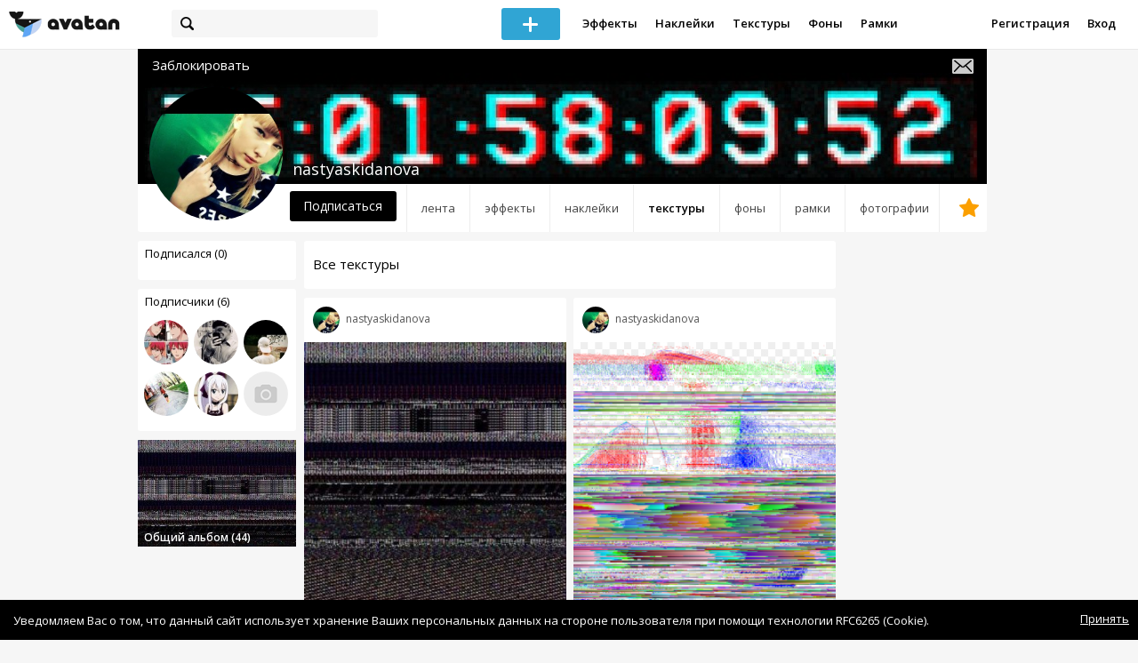

--- FILE ---
content_type: text/html; charset=utf-8
request_url: https://avatanplus.com/users/nastyaskidanova/textures
body_size: 5495
content:
<!DOCTYPE html>
<html>
  <head>
  	<meta http-equiv="X-UA-Compatible" content="IE=9; IE=8; IE=7; IE=EDGE" />
    <meta charset=utf-8>
    <title>Текстуры пользователя - AVATAN PLUS</title>
    <link rel="SHORTCUT ICON" href="/i/shortcuticon.png?v=5" />
    <link rel="stylesheet" type="text/css" href="https://yastatic.net/jquery-ui/1.11.2/themes/smoothness/jquery-ui.min.css"/>
	<link rel="stylesheet" type="text/css" href="/css/style.css?t=1768674667"/>
	<link rel="stylesheet" type="text/css" href="/css/jquery.custom-scrollbar.css"/>
	<link rel="stylesheet" type="text/css" href="/css/vendor/nanoscroller.css"/>
	<script type="text/javascript" src="/js/vendor/jquery-1.10.2.min.js"></script>
		<!-- common modules -->
	<script type="text/javascript" src="/js/common/shop_modal.js?v=1768674667"></script>
	<script type="text/javascript" src="/js/common/vk_app.js?v=1768674667"></script>
	<script type="text/javascript" src="/js/common/favs_likes.js?v=1768674667"></script>
	<script type="text/javascript" src="/js/common/fullscreen_picture.js?v=1768674667"></script>
	<script type="text/javascript" src="/js/common/more.js?v=1768674667"></script>
	<script type="text/javascript" src="/js/common/editor.js?v=1768674667"></script>
	<script type="text/javascript" src="/js/common/add_common.js?v=1768674667"></script>
	<script type="text/javascript" src="/js/common/favourites.js?v=1768674667"></script>
	<script type="text/javascript" src="/js/common/modals.js?v=1768674667"></script>
	<script type="text/javascript" src="/js/common/assets.js?v=1768674667"></script>
	<script type="text/javascript" src="/js/common/elements.js?v=1768674667"></script>
	<script type="text/javascript" src="/js/common/final_procedures.js?v=1768674667"></script>
	<script type="text/javascript" src="/js/common/front_modal.js?v=1768674667"></script>
	<!-- end -->
	<script type="text/javascript" src="/js/vendor/jquery.nanoscroller.min.js?v=1768674667"></script>
	  	<script type="text/javascript" src="https://vk.com/js/api/share.js?93" charset="windows-1251"></script>
  	 		<link href='https://fonts.googleapis.com/css?family=Open+Sans:400,600&subset=cyrillic-ext,latin' rel='stylesheet' type='text/css'>
	<meta name="ermp-site-verification" value="D7357A7C-6C4F-475C-9374-0880A230111A">
	<!-- Yandex.RTB -->
	<script>window.yaContextCb=window.yaContextCb||[]</script>
	<script src="https://yandex.ru/ads/system/context.js" async></script>
  </head>
<body>
	
	<script type="text/javascript">
	 noflash_flag = true; 
	</script>

		<!--LiveInternet counter--><script type="text/javascript"><!--
	new Image().src = "//counter.yadro.ru/hit?r"+
	escape(document.referrer)+((typeof(screen)=="undefined")?"":
	";s"+screen.width+"*"+screen.height+"*"+(screen.colorDepth?
	screen.colorDepth:screen.pixelDepth))+";u"+escape(document.URL)+
	";"+Math.random();//--></script><!--/LiveInternet-->
	  	<div id="wrap">
	<div class="header">
			    
				<div class="center">
			<a class="logo-icon" href="/"></a>
			<div class="search">
				<span class="search-icon"></span>
								<form method="GET" action="/search" class="search-form">
									<div class="search-input"></div>
				</form>
			</div>
									<div class="menu" style="right: 260px;">
				<span class="add-photo blue-btn"><span></span></span>
				<a href="/list/effect" class="menu-item">Эффекты</a>
				<a href="/list/stickers" class="menu-item">Наклейки</a>
				<a href="/list/textures" class="menu-item">Текстуры</a>
								<a href="/list/backgrounds" class="menu-item">Фоны</a>
				<a href="/list/frames" class="menu-item">Рамки</a>
				<!--<a href="/list/photo" class="menu-item">Фотографии</a>-->
								<div class="clear"></div>
			</div>
			<form method="POST" action="" id="logout-form">
				<input type="hidden" name="logout" value="1">
			</form>
						<div class="auth-menu">
	    		<a href="/reg" class="menu-item">Регистрация</a>
				<a href="/login" class="menu-item">Вход</a>
				<div class="clear"></div>
	    	</div>
					</div>
	</div>
	<div class="main">
<script type="text/javascript">
	var _user_id = 0;
	var _hash = 'guest';
		var action_string =  'https://avatanplus.com/api/upload/avatars/' + _user_id  + '/' + _hash;
	var username = 'nastyaskidanova';
	
	
	$('document').ready(function(){
		if ($('.profile-cover IMG').height() == 285){
			$(window).scrollTop(140);
		}
	});
</script>

 


<div class="profile-header">
	<div class="profile-cover">
				<img src="http://avatanplus.com/files/covers/56c08230e4cc5152dffc8f29.jpg">
					</div>
		<a href="#" class="profile-block-user op-block" uid="62289">Заблокировать</a>
    	<div class="tabs bordered __margin">
		<a href="/users/nastyaskidanova" class="">Лента</a><a href="/users/nastyaskidanova/effects" class="">Эффекты</a><a href="/users/nastyaskidanova/stickers" class="">Наклейки</a><a href="/users/nastyaskidanova/textures" class="active">Текстуры</a><a href="/users/nastyaskidanova/backgrounds" class="">Фоны</a><a href="/users/nastyaskidanova/frames" class="">Рамки</a><a href="/users/nastyaskidanova/photos" class="">Фотографии</a><a href="/users/nastyaskidanova/fav" class=" _fav"><span></span></a>	</div>
	<div class="profile-header-userpic">
		<img src="https://avatanplus.com/files/userpics/574029d7a39c0154d2a37276.jpg">
			</div>
	<div class="profile-username">
		nastyaskidanova	</div>
		<a href="#" class="friend-add blue-btn profile-friend-btn" uid="62289">Подписаться</a>
	<a href="/users/nastyaskidanova/messages/" class="send-message"><span></span></a>
	</div>

<div class="left-col">
	<div class="friends">
		<div class="friends-header">
			<a href="/users/nastyaskidanova/friends/subscriptions">Подписался (0)</a>
		</div>
				<a href="/users/nastyaskidanova/friends/subscriptions" class="more">Показать еще...</a>
	</div>
	<div class="friends __2nd">
		<div class="friends-header">
			<a href="/users/nastyaskidanova/friends/subscribers">Подписчики (6)</a> 
		</div>
		<a href="/users/albinaseijuro"><img src="https://avatanplus.com/files/userpics/56bf6036a091c152db8fd582.jpg"></a><a href="/users/cekofficial"><img src="https://avatanplus.com/files/userpics/62ca83d0e4e85181e712e82a_sm.jpg"></a><a href="/users/67827384764"><img src="https://avatanplus.com/files/userpics/5991b7dd82c8715de1363960_sm.jpg"></a><a href="/users/mumumm"><img src="https://avatanplus.com/files/userpics/5708cd03a6cab153fa60d663.jpg"></a><a href="/users/liliy_tyan"><img src="https://avatanplus.com/files/userpics/58e7cbff2555315b4974dcb1_sm.jpg"></a><a href="/users/artyr310117"><img src="/i/64.png?v=3"></a>		<a href="/users/nastyaskidanova/friends/subscribers" class="more">Показать еще...</a>
	</div>

	<div class="under-friends-ad">
		<!-- Yandex.RTB R-A-2078077-4 -->
		<div id="yandex_rtb_R-A-2078077-4"></div>
		<script>window.yaContextCb.push(()=>{
		  Ya.Context.AdvManager.render({
			renderTo: 'yandex_rtb_R-A-2078077-4',
			blockId: 'R-A-2078077-4'
		  })
		})</script>	</div>
	
	<div class="assets">
	<div class="split"></div>
		<div class="assets-container">
	
<a class="asset __with-image" id="asset-559014" href="/users/nastyaskidanova/textures/559014">
		<img class="cover" src="https://avatanplus.com/files/resources/small/56ed1d44c6e201538e3a54cf.jpg">
		<span class="bar"></span>
	<span class="name">Общий альбом (44)</span>
	</a>	</div>
</div>
</div>
<div class="middle-col">
	
<script type="text/javascript">
	$(document).ready(function(){
		uid = 62289;
		type = 'resource';
				site.assets.current_resource_type = 1;
		
		path_for_asset_redirect = '/users/nastyaskidanova/textures/';

		site.assets.current_asset_id = 0;
		site.assets.init();

		site.more.initList('private_2', 10, 44, '');
	});
	
</script>


<div class="list-header">
		<span class="list-header-title offset">Все текстуры</span>
		<span class="list-header-progress"></span>
	<div class="clear"></div>
</div>

<div class="list">
			<div class="elements-col cabwidth x2">
<div class="element">
	
	<div class="top">
		<span class="user">
			<a href="/users/nastyaskidanova">
				<img src="https://avatanplus.com/files/userpics/574029d7a3a11154d2a37276.jpg">
			</a>
			<a href="/users/nastyaskidanova">
				<span class="nickname">nastyaskidanova</span>
			</a>
					</a>
									</div>
		<a class="__resource-1 mid __one" href="/detail/resource-324701">
		<img src="https://avatanplus.com/files/resources/mid/56ed1d44c6e201538e3a54cf.jpg">
	</a>
			<div class="bottom">
				<span class="btns" attr_element_id="324701" attr_element_type="resource" attr_element_resource_type="1">
						<span class="fav"><i></i><b></b></span>
						<span class="like"><i></i><b></b></span>
		</span>
			</div>
</div>
<div class="element">
	
	<div class="top">
		<span class="user">
			<a href="/users/nastyaskidanova">
				<img src="https://avatanplus.com/files/userpics/574029d7a3a11154d2a37276.jpg">
			</a>
			<a href="/users/nastyaskidanova">
				<span class="nickname">nastyaskidanova</span>
			</a>
					</a>
									</div>
		<a class="__resource-1 mid __one" href="/detail/resource-324699">
		<img src="https://avatanplus.com/files/resources/mid/56ed1d44c457a1538e3a54c4.jpg">
	</a>
			<div class="bottom">
				<span class="btns" attr_element_id="324699" attr_element_type="resource" attr_element_resource_type="1">
						<span class="fav"><i></i><b></b></span>
						<span class="like"><i></i><b></b></span>
		</span>
			</div>
</div>
<div class="element">
	
	<div class="top">
		<span class="user">
			<a href="/users/nastyaskidanova">
				<img src="https://avatanplus.com/files/userpics/574029d7a3a11154d2a37276.jpg">
			</a>
			<a href="/users/nastyaskidanova">
				<span class="nickname">nastyaskidanova</span>
			</a>
					</a>
									</div>
		<a class="__resource-1 mid __one" href="/detail/resource-324696">
		<img src="https://avatanplus.com/files/resources/mid/56ed1d44c2a1a1538e3a54bd.jpg">
	</a>
			<div class="bottom">
				<span class="btns" attr_element_id="324696" attr_element_type="resource" attr_element_resource_type="1">
						<span class="fav"><i></i><b></b></span>
						<span class="like"><i></i><b></b></span>
		</span>
			</div>
</div>
<div class="element">
	
	<div class="top">
		<span class="user">
			<a href="/users/nastyaskidanova">
				<img src="https://avatanplus.com/files/userpics/574029d7a3a11154d2a37276.jpg">
			</a>
			<a href="/users/nastyaskidanova">
				<span class="nickname">nastyaskidanova</span>
			</a>
					</a>
									</div>
		<a class="__resource-1 mid __one" href="/detail/resource-324694">
		<img src="https://avatanplus.com/files/resources/mid/56ed1d44c16ba1538e3a54b8.jpg">
	</a>
			<div class="bottom">
				<span class="btns" attr_element_id="324694" attr_element_type="resource" attr_element_resource_type="1">
						<span class="fav"><i></i><b></b></span>
						<span class="like"><i></i><b></b></span>
		</span>
			</div>
</div>
<div class="element">
	
	<div class="top">
		<span class="user">
			<a href="/users/nastyaskidanova">
				<img src="https://avatanplus.com/files/userpics/574029d7a3a11154d2a37276.jpg">
			</a>
			<a href="/users/nastyaskidanova">
				<span class="nickname">nastyaskidanova</span>
			</a>
					</a>
									</div>
		<a class="__resource-1 mid __one" href="/detail/resource-322843">
		<img src="https://avatanplus.com/files/resources/mid/56ec49dcb8cd81538b008655.jpg">
	</a>
			<div class="bottom">
				<span class="btns" attr_element_id="322843" attr_element_type="resource" attr_element_resource_type="1">
						<span class="fav"><i></i><b></b></span>
						<span class="like"><i></i><b></b></span>
		</span>
			</div>
</div></div>
	<div class="elements-col cabwidth x2">
<div class="element">
	
	<div class="top">
		<span class="user">
			<a href="/users/nastyaskidanova">
				<img src="https://avatanplus.com/files/userpics/574029d7a3a11154d2a37276.jpg">
			</a>
			<a href="/users/nastyaskidanova">
				<span class="nickname">nastyaskidanova</span>
			</a>
					</a>
									</div>
		<a class="__resource-1 mid __one" href="/detail/resource-324700">
		<img src="https://avatanplus.com/files/resources/mid/56ed1d44c4ec41538e3a54c7.png">
	</a>
			<div class="bottom">
				<span class="btns" attr_element_id="324700" attr_element_type="resource" attr_element_resource_type="1">
						<span class="fav"><i></i><b></b></span>
						<span class="like"><i></i><b></b></span>
		</span>
			</div>
</div>
<div class="element">
	
	<div class="top">
		<span class="user">
			<a href="/users/nastyaskidanova">
				<img src="https://avatanplus.com/files/userpics/574029d7a3a11154d2a37276.jpg">
			</a>
			<a href="/users/nastyaskidanova">
				<span class="nickname">nastyaskidanova</span>
			</a>
					</a>
									</div>
		<a class="__resource-1 mid __one" href="/detail/resource-324697">
		<img src="https://avatanplus.com/files/resources/mid/56ed1d44c31dd1538e3a54bf.jpg">
	</a>
			<div class="bottom">
				<span class="btns" attr_element_id="324697" attr_element_type="resource" attr_element_resource_type="1">
						<span class="fav"><i></i><b></b></span>
						<span class="like"><i></i><b></b></span>
		</span>
			</div>
</div>
<div class="element">
	
	<div class="top">
		<span class="user">
			<a href="/users/nastyaskidanova">
				<img src="https://avatanplus.com/files/userpics/574029d7a3a11154d2a37276.jpg">
			</a>
			<a href="/users/nastyaskidanova">
				<span class="nickname">nastyaskidanova</span>
			</a>
					</a>
									</div>
		<a class="__resource-1 mid __one" href="/detail/resource-324695">
		<img src="https://avatanplus.com/files/resources/mid/56ed1d44c1e2d1538e3a54ba.jpg">
	</a>
			<div class="bottom">
				<span class="btns" attr_element_id="324695" attr_element_type="resource" attr_element_resource_type="1">
						<span class="fav"><i></i><b></b></span>
						<span class="like"><i></i><b></b></span>
		</span>
			</div>
</div>
<div class="element">
	
	<div class="top">
		<span class="user">
			<a href="/users/nastyaskidanova">
				<img src="https://avatanplus.com/files/userpics/574029d7a3a11154d2a37276.jpg">
			</a>
			<a href="/users/nastyaskidanova">
				<span class="nickname">nastyaskidanova</span>
			</a>
					</a>
									</div>
		<a class="__resource-1 mid __one" href="/detail/resource-324693">
		<img src="https://avatanplus.com/files/resources/mid/56ed1d44c0bf61538e3a54b6.jpg">
	</a>
			<div class="bottom">
				<span class="btns" attr_element_id="324693" attr_element_type="resource" attr_element_resource_type="1">
						<span class="fav"><i></i><b></b></span>
						<span class="like"><i></i><b></b></span>
		</span>
			</div>
</div>
<div class="element">
	
	<div class="top">
		<span class="user">
			<a href="/users/nastyaskidanova">
				<img src="https://avatanplus.com/files/userpics/574029d7a3a11154d2a37276.jpg">
			</a>
			<a href="/users/nastyaskidanova">
				<span class="nickname">nastyaskidanova</span>
			</a>
					</a>
									</div>
		<a class="__resource-1 mid __one" href="/detail/resource-211590">
		<img src="https://avatanplus.com/files/resources/mid/56c03c3a4275c152deeb43a0.jpg">
	</a>
			<div class="bottom">
				<span class="btns" attr_element_id="211590" attr_element_type="resource" attr_element_resource_type="1">
						<span class="fav"><i></i><b></b></span>
						<span class="like"><i></i><b></b></span>
		</span>
			</div>
</div></div>
		<div class="clear"></div>
	<div class="scroll-marker"></div>
	<div class="progress"><span></span></div>
</div></div>
<div class="right-col">
	<!-- Yandex.RTB R-A-2078077-4 -->
		<div id="yandex_rtb_R-A-2078077-4"></div>
		<script>window.yaContextCb.push(()=>{
		  Ya.Context.AdvManager.render({
			renderTo: 'yandex_rtb_R-A-2078077-4',
			blockId: 'R-A-2078077-4'
		  })
		})</script></div>
<div class="clear"></div>
<script type="text/javascript" src="/js/userpic_modal.js?v=1768674667"></script>
<script type="text/javascript" src="/js/profile.js?v=1768674667"></script>
<style type="text/css">

    .main.flash, .avatanplus-middle.flash{
        margin: 0 auto;
        border: none;
        min-height: none;
        width: 100%;
    }

    .flash-left{
        float: left;
        margin-right: 6px;
        margin-bottom: 10px;
    }

    .ad-flash-bottom{
        text-align: center;
        margin-top: 12px;
        display: none;
    }

    .ad-flash-right{
        float: left;
        display: none;
    }
</style>

<script type="text/javascript" src="//cdnjs.cloudflare.com/ajax/libs/swfobject/2.2/swfobject.min.js"></script>

<script type="text/javascript">

function fitFlashToWindow(){
    var width  = window.innerWidth;
    var height = window.innerHeight;
    
        var flash_width = width-224;
    var flash_height = height - 155;
    $('.ad-flash-bottom').css('margin-top', '50px');
    $('.ad-flash-right').css('margin-left', '40px');
        $('#app, .flash-left').css('width', flash_width + 'px');
    $('#app').css('height', flash_height + 'px');
    if (flash_height > 600){
        $('.ad-flash-right').css('margin-top', parseInt((flash_height-600)/2))
    }
}

var appHeight = "100%";
var isDebugVersion = "false";
var isLightVersion = 0;
var appVersion = '1768674667';

function initAvatan(flashvars) {
    console.log("Initializing SWFObject");
    var swfVersionStr = "10.3.183";
    var swfStr = (isDebugVersion == "true" ? "//test.avatan.ru/" : "//avatan.ru/");
    if (isLightVersion == 1){
        swfStr = swfStr + "AvatanLight.swf?nocache=";
    }
    else {
        swfStr = swfStr + "Avatan.swf?nocache=";
    }
    swfStr = swfStr + appVersion;
    //Parse request query string and put it into flashvars
    if (flashvars == undefined) var flashvars = {};

    
    flashvars["avatanplus_site_host"] = "https://avatanplus.com";
    flashvars["avatanplus_image_hosts"] = "https://avatanplus.com";

        flashvars["config"] = "avatanPlus.xml";
    flashvars["socialType"] = "pp";
    
    var queryString = window.location.search.substring(1);
    if (queryString.length > 0) {
        var i, pairs = queryString.split('&');
        for (i = 0; i < pairs.length; i++) {
            var pair = pairs[i].split('=');
            var key = pair[0].toLowerCase();
            var value = pair[1];
            if (key != 'user_id')
                flashvars[key] = value;
        }
    }
    
    var params = {};
    params.quality = "high";
    params.bgcolor = "white";
    params.allowscriptaccess = "always";
    params.allowfullscreen = "true";
    if (swfobject.hasFlashPlayerVersion("11.3")){
        params.allowFullScreenInteractive = "true";
    }
    params.wmode = "direct";
    
    var attributes = {};
    attributes.id = "app";
    attributes.name = "app";
    attributes.align = "middle";
    attributes.scale = "exactfit"; 
    
    swfobject.embedSWF(
        swfStr, "flashContent", 
        "100%", "100%",
        swfVersionStr, "AvatanDummy.swf", 
        flashvars, params, attributes);
    
    swfobject.createCSS("#flashContent", "display:block;text-align:left;");

    fitFlashToWindow();
}

/*
 * These two events are used by SWF's ExternalInterface 
 */

window.addEventListener("focus", onWindowFocusIn, false);
window.addEventListener("blur", onWindowFocusOut, false);

function flashReady(){

    $('.ad-flash-bottom, .ad-flash-right').show();
        fitFlashToWindow();
    $(window).bind('resize', fitFlashToWindow);

    if (site.editor.mode == 'front'){
        if (site.editor.collage == false)
            document.app.initFileUpload('create', site.editor.files, 'local');
        else
            document.app.initFileUpload('collage', site.editor.files, 'local');
    }

    else if (site.editor.mode == 'detail'){
        params = {}
        params.element_data = site.editor.json_element_data;

        if (site.editor.element_type == 'resource'){
            if (site.editor.resource_type == 1)
                params.blendMode = site.editor.resource_blend_mode;

            document.app.initFileUpload('resource', site.editor.files, 'local',
            site.editor.resource_type, site.editor.resource_src, params);
        }
        else if (site.editor.element_type == 'effect'){
            params.element_data.effect_content = site.editor.base64_effect;
            //params.effect_name = site.editor.effect_name;
            //params.effect_picture = site.editor.effect_picture;
            document.app.initFileUpload('resource', site.editor.files, 'local',
            site.editor.resource_type, site.editor.resource_src, params);
        }
    }
}

function onWindowFocusIn() {
    try {
        document.app.onWindowFocusIn();
    }
    catch (e){}
}

function onWindowFocusOut() {
    try {
        document.app.onWindowFocusOut();
    }
    catch (e){}
}

</script>
<div class="flash-left">
    <div id="flashContent" style="width: 100%; height: 0px; float: left">
        <div class="no-flash-notification">
            Для работы приложения необходим Flash Player. 
            Вы можете установить его <a href="https://get.adobe.com/ru/flashplayer/">по этой ссылке</a>.
        </div>
    </div>
    <div class="ad-flash-bottom">
                            </div>
</div>
<div style="width: 160px float: left" class="ad-flash-right">
            </div>
<div class="clear"></div>
	</div>
  	</div>
  	<div class="footer">
  		<div class="center">
  			<div class="links">
  				<!--<a href="/pages/about">О сайте</a> | <a href="/pages/help">Помощь</a> | <a href="/pages/rules">Правила</a> | --><!-- | <a href="/pages/policy">Политика конфиденциальности</a>--><!-- | <a href="/pages/copyrights">Авторское право</a>-->
  			</div>
  			<div class="links right">
  				<a href="/pages/policy">Политика конфиденциальности</a> | <a href="/pages/eula">Пользовательское соглашение</a> | <a href="/pages/contacts">Связаться с нами</a>
  			</div>
  			<div class="links right-lower">
  				<a href="#">
	  				<!--Нашли ошибку? - Напишите нам-->
  				</a>
  			</div>
        <!--
  			<div class="socials">
  			</div>
        -->
  			<div class="copyright" style="left: 0px;">
  				© Copyright 2026 Avatan Plus
  			</div>
  		</div>
  	</div>
  	
  	  	
  <script type="text/javascript">

    var allow_upload_gif = false;
		var auth_state = 'guest';
    var flash_path = 'https://avatan.ru';
    var shop_path = 'http://avatanshop.ru';
    var uri_string = 'users/nastyaskidanova/textures';
        var abuse_types = {"copyrights":"\u041d\u0430\u0440\u0443\u0448\u0435\u043d\u0438\u0435 \u0430\u0432\u0442\u043e\u0440\u0441\u043a\u0438\u0445 \u043f\u0440\u0430\u0432","extremism":"\u042d\u043a\u0441\u0442\u0440\u0435\u043c\u0438\u0437\u043c","drugs":"\u041f\u0440\u043e\u043f\u0430\u0433\u0430\u043d\u0434\u0430 \u043d\u0430\u0440\u043a\u043e\u0442\u0438\u043a\u043e\u0432","porno":"\u041f\u043e\u0440\u043d\u043e\u0433\u0440\u0430\u0444\u0438\u0447\u0435\u0441\u043a\u0438\u0435 \u043c\u0430\u0442\u0435\u0440\u0438\u0430\u043b\u044b","other":"\u041f\u0440\u043e\u0447\u0435\u0435"}	</script>
  <script type="text/javascript" src="https://yastatic.net/jquery-ui/1.11.2/jquery-ui.min.js"></script>
	<script type="text/javascript" src="/js/effect_detail.js"></script>
	<script type="text/javascript" src="/js/vendor/jquery.custom-scrollbar.min.js"></script>
  <script type="text/javascript" src="/js/comments.js?v=1768674667"></script>
	<script type="text/javascript" src="/js/fd_uploader.js?v=1768674667"></script>
  <script type="text/javascript" src="/js/tagfield.js?v=1768674667"></script>
    </body>
</html>

--- FILE ---
content_type: application/javascript
request_url: https://avatanplus.com/js/profile.js?v=1768674667
body_size: 375
content:
$(document).ready(function(){
	
	var _glob_big_avatar = '';
	
	$('.overlay-header .close').click(function(){
		$('.avatar-overlay').hide();
		$('.overlay-back').remove();
	});
	
	$('.friend-add').click(function(e){

		e.preventDefault();
			
		if (_user_id == 0){
			document.location.replace('/login');
			return false;
		}
		
		var query_url = '/api/user/friend_state_change';
		
		post_data = new Object;
		
		post_data.target_user_id = $(this).attr('uid');
		post_data.status = 1;
		
		$.ajax({
			type: "POST",
			url: query_url,
			data: post_data,
			dataType: 'json',
			}).done(function( msg ){
				location.reload();
		});
	});
		
	$('.friend-remove').click(function(e){

		e.preventDefault();
		
		_friend_id = $(this).attr('uid');
		
		var query_url = '/api/user/remove_subscription';
			
		post_data = new Object;
		
		post_data.target_user_id = _friend_id;
		
		$.ajax({
			type: "POST",
			url: query_url,
			data: post_data,
			dataType: 'json',
			}).done(function( msg ){
				location.reload();
			});
	});

	$('.profile-block-user').click(function(e){

		e.preventDefault();
			
		if (_user_id == 0){
			document.location.replace('/login');
			return false;
		}
		
		var query_url = '/api/user/change_block_user_state';
		
		post_data = new Object;
		
		post_data.user_id = $(this).attr('uid');
		
		if ($(this).hasClass("op-block"))
			post_data.state = 1;
		else 
			post_data.state = 0;
		
		$.ajax({
			type: "POST",
			url: query_url,
			data: post_data,
			dataType: 'json',
			}).done(function( msg ){
				location.reload();
		});
	});
	
});